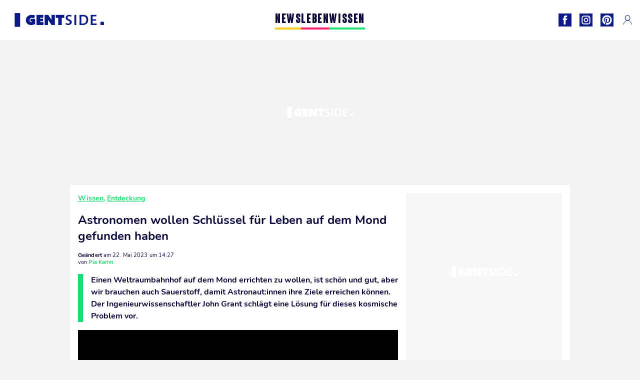

--- FILE ---
content_type: text/html; charset=UTF-8
request_url: https://www.gentside.de/wissen/entdeckung/astronomen-sollen-schluessel-fuer-leben-auf-dem-mond-gefunden-haben_art26367.html
body_size: 70745
content:
 <!DOCTYPE html><html lang="de"><head prefix="og: http://ogp.me/ns# fb: http://ogp.me/ns/fb# article: http://ogp.me/ns/article#"><meta charset="UTF-8"/><meta name="viewport" content="width=device-width, initial-scale=1"><meta name="google-site-verification" content="PxvLnAkkb6Ai0oMA_e6kwk0bIbIoqABHkgTyonXlp6A" /><meta name="p:domain_verify" content="9874436fd7dac2676fc18dd9ffba4693"/><link rel="manifest" href="https://www.gentside.de/manifest.json"><meta name="theme-color" content="#0d1b89"><link rel="shortcut icon" href="https://www.gentside.de/assets/img/favicons/gs/favicon.ico"><link rel="icon" type="image/svg+xml" href="https://www.gentside.de/assets/img/favicons/gs/favicon-16x16.svg"><link href="https://cdn.privacy-mgmt.com/" rel="preconnect" crossorigin="anonymous"><link href="https://gentside-de-v3.gentside.de" rel="preconnect" crossorigin="anonymous"><link href="https://www.googletagmanager.com" rel="preconnect" crossorigin><link href="https://securepubads.g.doubleclick.net/" rel="preconnect" crossorigin><link href="https://mcdp-chidc2.outbrain.com" rel="preconnect" crossorigin><link href="https://log.outbrainimg.com" rel="preconnect" crossorigin><link href="http://tr.outbrain.com/" rel="preconnect" crossorigin><link href="https://cherry.img.pmdstatic.net/" rel="preconnect" crossorigin><link href="https://tv.gentside.de/" rel="preconnect" crossorigin><link href="https://cherry.img.pmdstatic.net/" rel="preconnect" crossorigin><link rel="preload" href="https://www.gentside.de/assets/fonts/Nunito-Regular.woff2?display=swap" as="font" type="font/woff2" crossorigin="anonymous" /><link rel="preload" href="https://www.gentside.de/assets/fonts/Nunito-Black.woff2?display=swap" as="font" type="font/woff2" crossorigin="anonymous" /><link rel="preload" href="https://www.gentside.de/assets/fonts/Nunito-Bold.woff2?display=swap" as="font" type="font/woff2" crossorigin="anonymous" /><link rel="preload" href="https://www.gentside.de/assets/fonts/Coluna-Bold.woff2?display=swap" as="font" type="font/woff2" crossorigin="anonymous" /><link rel="preload" href="https://cherry.img.pmdstatic.net/fit/https.3A.2F.2Fimg.2Egentside.2Ede.2Fs3.2Fdegts.2F1024.2Fweltall.2Fdefault_2023-05-22_c46568a0-ae2b-4352-ab65-bbb73331fe7e.2Ejpeg/640x360/quality/80/astronomen-sollen-schlussel-fur-leben-auf-dem-mond-gefunden-haben.jpg" media="(max-width: 820px)" as="image" fetchpriority="high"><link rel="preload" href="https://cherry.img.pmdstatic.net/fit/https.3A.2F.2Fimg.2Egentside.2Ede.2Fs3.2Fdegts.2F1280.2Fweltall.2Fdefault_2023-05-22_c46568a0-ae2b-4352-ab65-bbb73331fe7e.2Ejpeg/1280x720/quality/80/astronomen-sollen-schlussel-fur-leben-auf-dem-mond-gefunden-haben.jpg" media="(min-width: 821px)" as="image" fetchpriority="high"><link rel="preconnect" href="https://www.gentside.de/xhr/popup/category" as="fetch" crossorigin="anonymous" ><link rel="preconnect" href="https://www.gentside.de/xhr/popup/contact" as="fetch" crossorigin="anonymous" ><link rel="stylesheet" href="https://www.gentside.de/assets/two/gs/common.css?t=5dc61315629a" /><link rel="stylesheet" href="https://www.gentside.de/assets/two/gs/article.css?t=e704025d3cf3" /><style> :root { --theme-channel: #1BDC6F; } .news { --theme-channel: #FDC900; } .leben { --theme-channel: #FA1C6B; } .wissen { --theme-channel: #1BDC6F; } </style><meta property="fb:app_id" content="185542931481757"><meta property="fb:admins" content="654691368"><meta property="fb:pages" content="1583829995168393"><meta property="og:title" content="Astronomen wollen Schlüssel für Leben auf dem Mond gefunden haben"><meta property="og:type" content="article"><meta property="og:image" content="https://cherry.img.pmdstatic.net/fit/https.3A.2F.2Fimg.2Egentside.2Ede.2Fs3.2Fdegts.2F1280.2Fweltall.2Fdefault_2023-05-22_c46568a0-ae2b-4352-ab65-bbb73331fe7e.2Ejpeg/1200x675/quality/80/astronomen-sollen-schlussel-fur-leben-auf-dem-mond-gefunden-haben.jpg"><meta property="og:image:width" content="1200"><meta property="og:image:height" content="675"><meta property="og:url" content="https://www.gentside.de/wissen/entdeckung/astronomen-sollen-schluessel-fuer-leben-auf-dem-mond-gefunden-haben_art26367.html"><meta property="og:description" content="Einen Weltraumbahnhof auf dem Mond errichten zu wollen, ist schön und gut, aber wir brauchen auch Sauerstoff, damit Astronaut:innen ihre Ziele erreichen können. Der Ingenieurwissen…"><meta property="og:locale" content="de_DE"><meta property="og:site_name" content="Gentside Deutschland"><meta property="article:published_time" content="2023-05-22T14:24:59+02:00"><meta property="article:modified_time" content="2023-05-22T14:27:42+02:00"><meta property="article:section" content="Wissen"><meta property="article:tag" content="weltall"><meta property="article:tag" content="mond"><meta name="twitter:card" content="summary_large_image"><meta name="twitter:title" content="Astronomen wollen Schlüssel für Leben auf dem Mond gefunden haben…"><meta name="twitter:description" content="Einen Weltraumbahnhof auf dem Mond errichten zu wollen, ist schön und gut, aber wir brauchen auch Sauerstoff, damit Astronaut:innen ihre Ziele erreichen können. Der Ingenieurwissen…"><meta name="twitter:image" content="https://cherry.img.pmdstatic.net/fit/https.3A.2F.2Fimg.2Egentside.2Ede.2Fs3.2Fdegts.2F1280.2Fweltall.2Fdefault_2023-05-22_c46568a0-ae2b-4352-ab65-bbb73331fe7e.2Ejpeg/1200x675/quality/80/astronomen-sollen-schlussel-fur-leben-auf-dem-mond-gefunden-haben.jpg"><meta name="description" content="Einen Weltraumbahnhof auf dem Mond errichten zu wollen, ist schön und gut, aber wir brauchen auch Sauerstoff, damit Astronaut:innen ihre Ziele erreichen können. Der Ingenieurwissen…"><meta name="robots" content="index,follow,max-snippet:-1,max-image-preview:large,max-video-preview:-1"><meta name="news_keywords" content="weltall,mond"><title>Astronomen wollen Schlüssel für Leben auf dem Mond gefunden haben</title><link href="https://www.gentside.de/wissen/entdeckung/astronomen-sollen-schluessel-fuer-leben-auf-dem-mond-gefunden-haben_art26367.html" rel="canonical"><script type="application/ld+json">{"@context":"https:\/\/schema.org","@type":"NewsArticle","headline":"Astronomen wollen Schlüssel für Leben auf dem Mond gefunden haben","articleBody":"Eine Kolonie auf dem Mond zu errichten ist ein immer wiederkehrendes Thema in Science-Fiction-Werken. Doch im Jahr 2023 scheint die Möglichkeit, eines Tages eine wissenschaftliche Basis auf unserem natürlichen Trabanten errichten zu können, nicht mehr so weit von unserer Realität entfernt zu sein. Eine aktuelle Entdeckung bringt uns diesem Traum von der Eroberung des Weltraums noch näher.Träume von der Eroberung des MondesSeit 1958 träumt die Menschheit davon, eines Tages eine mehr oder weniger dauerhafte Basis auf dem Mond errichten zu können. Im Zuge der Eroberung des Weltraums vor dem Hintergrund des Kalten Krieges wurden sowohl von den USA als auch von der Sowjetunion mehrere Projekte ins Leben gerufen.Aktuell ist es das Programm \"Explore Moon to Mars\", das diese Bestrebungen zur Eroberung des Mondes zusammenfasst. Ziel des Programms ist es, eine Raumstation zu bauen, die den Mond umkreist, um Astronauten für mehrtägige Missionen auf den Mond zurückzuholen.Sauerstoff auf dem weißen Stern findenAber wie soll man das tun, wenn man weiß, dass es auf dem Satelliten keinen Sauerstoff gibt? Eine neue Studie zeigt, dass sich im Gestein des Mondbodens, obwohl er keine Atmosphäre hat, eine enorme Menge an Sauerstoff versteckt. Die Menge an Sauerstoff würde ausreichen, um Milliarden von Menschen fast 100.000 Jahre lang mit Sauerstoff zu versorgen. Eine unglaubliche Ressource, die es ermöglichen würde, das größte Hindernis für den Bau eines Weltraumbahnhofs zu überwinden.In einem Artikel für The Conversation schreibt der Professor für Ingenieurwesen John Grant von der Southern Cross University: \"Mineralien wie Siliziumdioxid, Aluminium, Eisen- und Magnesiumoxide dominieren die Mondlandschaft. Alle diese Mineralien enthalten Sauerstoff, aber nicht in einer Form, die für unsere Lungen zugänglich ist.\"Regolith: Der Schlüssel zum Sauerstoff auf dem MondAll diese Mineralien stammen von den Meteoriten, die auf den Mondboden einschlagen. Der wichtigste Schlüssel liegt jedoch im Regolith, bezeugt der Forscher. \"Der Regolith des Mondes besteht zu etwa 45 % aus Sauerstoff\", erklärt er.Um dieses Rohmaterial jedoch in saugfähigen Sauerstoff für unsere Lungen umzuwandeln, müsste dieser Sauerstoff zunächst aus dem Mondgestein extrahiert werden. Ein Prozess, der ziemlich energieintensiv ist.Man müsste zunächst das Metalloxid durch Erhitzen der Materialien in eine Flüssigkeit umwandeln und dann durch dieses erste verarbeitete Produkt einen elektrischen Strom leiten, der die Metalle vom Sauerstoff trennt. Dieser Prozess ist in der Produktion sehr üblich, würde aber auch erfordern, dass die Technologie auf den Mond transportiert wird und dass genügend Energie vorhanden ist, um sie zu betreiben.Verwendete Quelle:The Conversation: The Moon’s top layer alone has enough oxygen to sustain 8 billion people for 100,000 years Aus dem Französischen übersetzt von Gentside Frankreich","author":{"@type":"Person","name":"Pia Karim","url":"https:\/\/www.gentside.de\/author\/pia-karim"},"publisher":{"@type":"Organization","name":"Gentside Deutschland","url":"https:\/\/www.gentside.de\/","logo":{"@type":"ImageObject","url":"https:\/\/www.gentside.de\/assets\/img\/gs.png"},"sameAs":["https:\/\/www.facebook.com\/GentsideDE\/","https:\/\/www.instagram.com\/gentside.de\/","https:\/\/www.pinterest.com\/gentside_de\/"]},"image":{"@type":"ImageObject","url":"https:\/\/cherry.img.pmdstatic.net\/fit\/https.3A.2F.2Fimg.2Egentside.2Ede.2Fs3.2Fdegts.2F1280.2Fweltall.2Fdefault_2023-05-22_c46568a0-ae2b-4352-ab65-bbb73331fe7e.2Ejpeg\/1200x675\/quality\/80\/astronomen-sollen-schlussel-fur-leben-auf-dem-mond-gefunden-haben.jpg","width":1200,"height":675},"mainEntityOfPage":{"@type":"WebPage","@id":"https:\/\/www.gentside.de\/wissen\/entdeckung\/astronomen-sollen-schluessel-fuer-leben-auf-dem-mond-gefunden-haben_art26367.html","breadcrumb":{"@type":"BreadcrumbList","itemListElement":[{"@type":"ListItem","position":1,"name":"Wissen","item":"https:\/\/www.gentside.de\/wissen"},{"@type":"ListItem","position":2,"name":"Entdeckung","item":"https:\/\/www.gentside.de\/wissen\/entdeckung"},{"@type":"ListItem","position":3,"name":"weltall","item":"https:\/\/www.gentside.de\/tag\/weltall"}]}},"datePublished":"2023-05-22T14:24:59+02:00","url":"https:\/\/www.gentside.de\/wissen\/entdeckung\/astronomen-sollen-schluessel-fuer-leben-auf-dem-mond-gefunden-haben_art26367.html","thumbnailUrl":"https:\/\/cherry.img.pmdstatic.net\/fit\/https.3A.2F.2Fimg.2Egentside.2Ede.2Fs3.2Fdegts.2F480.2Fweltall.2Fdefault_2023-05-22_c46568a0-ae2b-4352-ab65-bbb73331fe7e.2Ejpeg\/480x270\/quality\/80\/astronomen-sollen-schlussel-fur-leben-auf-dem-mond-gefunden-haben.jpg","articleSection":"Wissen","creator":{"@type":"Person","name":"Pia Karim","url":"https:\/\/www.gentside.de\/author\/pia-karim"},"keywords":["weltall","mond"],"description":"Einen Weltraumbahnhof auf dem Mond errichten zu wollen, ist schön und gut, aber wir brauchen auch Sauerstoff, damit Astronaut:innen ihre Ziele erreichen können. Der Ingenieurwissenschaftler John Grant schlägt eine Lösung für dieses kosmische Problem vor.","dateModified":"2023-05-22T14:27:42+02:00","video":{"@type":"VideoObject","image":{"@type":"ImageObject","url":"https:\/\/cherry.img.pmdstatic.net\/fit\/https.3A.2F.2Fimg.2Egentside.2Ede.2Fs3.2Fdegts.2F1280.2Fweltall.2Fdefault_2023-05-22_c46568a0-ae2b-4352-ab65-bbb73331fe7e.2Ejpeg\/1200x675\/quality\/80\/astronomen-sollen-schlussel-fur-leben-auf-dem-mond-gefunden-haben.jpg","width":1200,"height":675},"description":"Einen Weltraumbahnhof auf dem Mond errichten zu wollen, ist schön und gut, aber wir brauchen auch Sauerstoff, damit Astronaut:innen ihre Ziele erreichen können. Der Ingenieurwissenschaftler John Grant schlägt eine Lösung für dieses kosmische Problem vor.","thumbnailUrl":"https:\/\/cherry.img.pmdstatic.net\/fit\/https.3A.2F.2Fimg.2Egentside.2Ede.2Fs3.2Fdegts.2F480.2Fweltall.2Fdefault_2023-05-22_c46568a0-ae2b-4352-ab65-bbb73331fe7e.2Ejpeg\/480x270\/quality\/80\/astronomen-sollen-schlussel-fur-leben-auf-dem-mond-gefunden-haben.jpg","uploadDate":"2023-05-22T14:24:59+02:00","publisher":{"@type":"Organization","name":"Gentside Deutschland","logo":{"@type":"ImageObject","url":"https:\/\/www.gentside.de\/assets\/img\/gs.png"}},"playerType":"HTML5","embedUrl":"https:\/\/www.dailymotion.com\/embed\/video\/kVcd0m8JzNIG3xyNUiy","name":"Erderwärmung Mondstaub","duration":"PT00H01M04S"}}</script><link rel="preload" href="https://affiliation-v2.services.cerise.media/css/stylePlaceholder.affiliation.min.css" as="style" onload="this.onload=null;this.rel='stylesheet'"><link rel="preload" href="https://affiliation-v2.services.cerise.media/css/affiliation.min.css" as="style" onload="this.onload=null;this.rel='stylesheet'"><noscript><link id="placeholder_affiliation" rel="stylesheet" href="https://affiliation-v2.services.cerise.media/css/stylePlaceholder.affiliation.min.css"><link id="css_affiliation" rel="stylesheet" href="https://affiliation-v2.services.cerise.media/css/affiliation.min.css"></noscript><script> window.cherryStore = { assetsPath: "https://www.gentside.de/assets/", imgPath: "https://www.gentside.de/assets/img/", environments: { pageName: "page-article", pageType: "type-video", ajax: !!"", device: "desktop", mobile: !!"", tablet: !!"", desktop: !!"1", bot: !!"", env: "prod", }, website: { abbr: "GENDE", theme: "two", code_lang: "de_DE", country: "DE", lang: "de", host: "www.gentside.de", prefix: "gs", group: "Gentside", group_prefix: "gs", }, analytics: { dimensions: {"dimension2":"video","dimension3":"www","dimension5":26367,"dimension6":"Wissen","dimension9":"web","dimension10":"Other","dimension16":"XL","dimension17":8,"dimension24":"video","dimension26":"b3518ad8-96e4-4173-97bd-a5838e84fce9","dimension27":"Entdeckung"}, metrics: "", }, urls: { contact: "https://www.gentside.de/xhr/contact/", popup: "https://www.gentside.de/xhr/popup/", podcasts: "", }, trackings: {"ividence":false,"firefly":"\/\/fly.gentside.de\/","mediego":false,"mediarithmics":"pm-gentside-de","facebook":"1016216741814975","facebook_pages":"1583829995168393","facebook_app_id":"185542931481757","facebook_admin_id":"654691368","twitter":"o4phj","analytics":"UA-70272366-1","sticky":true,"ias":"10763","snapchat":"8c9e6c94-a168-47f9-930b-d1e003076be8","taboola":"1160476","tradedoubler":false,"adways":"vfztBtd","mediametrie":false,"estatNetMeasur":false,"adrock":"fd0fb87f-93ff-4994-b0b0-ec3bd6cb1cc4","squadata":false,"comscore":"19763370","skimlinks":false,"ab_tasty":false,"id5":"169","confiant":"NJJp-JaWVAuzzBULb9NCdlIRzgg","pandg":false,"searchconsole":"PxvLnAkkb6Ai0oMA_e6kwk0bIbIoqABHkgTyonXlp6A","outbrain":"006add8f2d8cc8a60e8f3b71463b028003,005cec9f7f96bae12feb6a8aa75c823f61,004c4e978a282f3d18936c48a35c31f2ce,00776e66133c6b9388e60c90fe660fd53d,00531bd4df222ae4c54cdf3d0fa682e916,004ff6c6be1239b288562e36a466c959bb,003891eec21b7ba5ff7a898aba53a6fe89,00c857bd48ada55aad1aea18c3281e585c,0066b802ec8bbf3c015dddbf270ba3c222,00677a82d708370adfed1ef0125c9a317b","criteo":false,"nonliCode":"1433","nonliUrl":"https:\/\/l.gentside.de\/sdk.js"}, pwa: {"enabled":"1"}, batch: {"vapidPublicKey":"BBsb1CGQRPeVriL0ToTDHfdHvgqJO2TWu0dfKixENuN+7\/dmf85gF4rpsmKoHH\/MhT\/ReRqhZvBLxcQV8wGX1nk=","newsVapidPublicKey":"BEIH2SwiWKYf128QNe2+C6mot1LnJBZ83vBsYQLNPIpD\/pp7ASVd5ykyHiw3aXtA\/0Gkh8tJZ++RK9dzv83aj+0=","authKey":"2.bSBFdvx1KSnQRHzwXyaLVLvo6x8+qX1b1r63igMr2Zo=","newsAuthKey":"2.+M5pKn3Jt+bx6I7BzXkD6KvA3p5sxv5RcUhiYoHqjUU=","subdomain":"gentside.de","newsSubdomain":"news.gentside.de","apiKey":"D453BC1542A442A686DB687C27DAA078","newsApiKey":"33CF17679BB2444C84A018424F189893","text":"Verpassen Sie keine unserer Neuigkeiten!","positiveSubBtnLabel":"Abonnieren Sie","negativeBtnLabel":"Nein danke","backgroundColor":"#0d1b89","hoverBackgroundColor":"#0d1b89","textColor":"#FFFFFF"}, gdpr: {"cdn":"https:\/\/gentside-de-v3.gentside.de","privacy_manager":"371922","notice_url":false,"confirmation":false,"consent_scroll":false}, pmc: {"env":false,"starter":false,"bookmark":false,"coreads":"https:\/\/tra.scds.pmdstatic.net\/advertising-core\/5\/core-ads.js","newsletter":false,"notifications":false}, abtest: {"enable":false,"conditions":null,"apply":false,"status":0}, isNewsDomain: 0 }; </script><script> cherryStore['article'] = { id: "26367", name: "Astronomen\u0020wollen\u0020Schl\u00FCssel\u0020f\u00FCr\u0020Leben\u0020auf\u0020dem\u0020Mond\u0020gefunden\u0020haben", type: "video", url: "https://www.gentside.de/wissen/entdeckung/astronomen-sollen-schluessel-fuer-leben-auf-dem-mond-gefunden-haben_art26367.html", description: "Einen\u0020Weltraumbahnhof\u0020auf\u0020dem\u0020Mond\u0020errichten\u0020zu\u0020wollen,\u0020ist\u0020sch\u00F6n\u0020und\u0020gut,\u0020aber\u0020wir\u0020brauchen\u0020auch\u0020Sauerstoff,\u0020damit\u0020Astronaut\u003Ainnen\u0020ihre\u0020Ziele\u0020erreichen\u0020k\u00F6nnen.\u0020Der\u0020Ingenieurwissenschaftler\u0020John\u0020Grant\u0020schl\u00E4gt\u0020eine\u0020L\u00F6sung\u0020f\u00FCr\u0020dieses\u0020kosmische\u0020Problem\u0020vor.", publishDate: "2023-05-22T14:24:59+02:00", author: "Pia Karim", category: { label: "Wissen", slug: "wissen" }, subCategory: { label: "Entdeckung", slug: "entdeckung" }, firstTag: "weltall", urlSlug: "astronomen-sollen-schluessel-fuer-leben-auf-dem-mond-gefunden-haben_art26367.html", brandSafety: false, keywords: [ "weltall","mond" ], pictures: [ { url: 'https:https://img.gentside.de/s3/degts/weltall/default_2023-05-22_c46568a0-ae2b-4352-ab65-bbb73331fe7e.jpeg', height: 2734, width: 4100 }, ], tags: [ {url: 'https://www.gentside.de/tag/weltall', name: 'weltall', slug: 'weltall'}, {url: 'https://www.gentside.de/tag/mond', name: 'mond', slug: 'mond'}, ], scripts: {"urls":[],"inline":[]}, media: null, news: 0, player: false, canals: ["Bundle News","FlipBoard","Google Actualit\u00e9s","MSN","Opera News","Sony","Squid App","Upday","Verizon","Organique"], }; cherryStore['article']['player'] = {"channel":"news","owner":"x2958e9","owner.username":"Gentside-DE","owner.screenname":"Gentside DE","id":"kVcd0m8JzNIG3xyNUiy","private_id":"kVcd0m8JzNIG3xyNUiy","updated_time":1676110576,"title":"Erderw\u00e4rmung Mondstaub","width":1920,"height":1080,"thumbnail_url":"https:\/\/s1.dmcdn.net\/v\/Uft3s1ZvuPi_lHoqy","duration":64,"site":"Dailymotion","public_id":"x8i70mu","embed_url":"https:\/\/www.dailymotion.com\/embed\/video\/kVcd0m8JzNIG3xyNUiy","canonical":"https:\/\/www.dailymotion.com\/video\/kVcd0m8JzNIG3xyNUiy","medium":"video","player_id":"xu8fw","player_name":"Gentside DE - Player Leader Autoplay"}; </script></head><body class="desktop page-article type-video" data-pmc-starter-conf='{"ua":"UA-70272366-1"}'><header class="header"><nav class="navbar"><ul class="navigation"><li><div class="navbar__button navbar__button--menu btn-menu"></div></li><li class="navbar__logo"><a href="https://www.gentside.de/" class="navbar__button navbar__button--logo" title="Gentside Deutschland"></a></li><li class="topbar"><div class="topbar__socials"><ul><li><a class="topbar__socials--facebook" title="Gentside Deutschland" target="_blank" rel="noopener nofollow" href="https://www.facebook.com/GentsideDE/"></a></li><li><a class="topbar__socials--instagram" title="Gentside Deutschland" target="_blank" rel="noopener nofollow" href="https://www.instagram.com/gentside.de/"></a></li><li><a class="topbar__socials--pinterest" title="Gentside Deutschland" target="_blank" rel="noopener nofollow" href="https://www.pinterest.com/gentside_de/"></a></li></ul></div><div class="navbar__button navbar__button--pmc pmc-authentification" id="pmc-auth"><span>Connexion</span></div><div class="navbar__button navbar__button--pmc" id="pmc-account"><span>Mon compte</span><div class="navbar__button navbar__button--pmc__dropdown"><ul><li class="pmc-profile">Mon profil</li><li class="pmc-custom-link" data-path="bookmark">Mes favoris</li><li class="pmc-local-link" data-path="notifications">Notifications</li><li class="pmc-auth-logout">Déconnexion</li></ul></div></div></li></ul></nav><div class="popup popup-menu popup--close"><div class="popup__overlay"></div><nav class="menu-website"><ul class="menu-website__categories"><li class="menu-website__category menu-website__category--children news"><a href="https://www.gentside.de/news" class="menu-website__title" >NEWS</a><div class="menu-website__button"></div><ul class="menu-website__subcategories"><li><a href="https://www.gentside.de/news/deutschland" class="menu-website__subtitle" >DEUTSCHLAND</a></li><li><a href="https://www.gentside.de/news/welt" class="menu-website__subtitle" >WELT</a></li><li class="empty"></li><li class="empty"></li></ul></li><li class="menu-website__category menu-website__category--children leben"><a href="https://www.gentside.de/leben" class="menu-website__title" >LEBEN</a><div class="menu-website__button"></div><ul class="menu-website__subcategories"><li><a href="https://www.gentside.de/leben/stories" class="menu-website__subtitle" >STORIES</a></li><li><a href="https://www.gentside.de/leben/gesundheit" class="menu-website__subtitle" >GESUNDHEIT</a></li><li><a href="https://www.gentside.de/leben/liebe" class="menu-website__subtitle" >LIEBE</a></li><li><a href="https://www.gentside.de/leben/persoenlichkeit" class="menu-website__subtitle" >PERSÖNLICHKEIT</a></li><li><a href="https://www.gentside.de/leben/tipp" class="menu-website__subtitle" >TIPP</a></li></ul></li><li class="menu-website__category menu-website__category--children wissen"><a href="https://www.gentside.de/wissen" class="menu-website__title" >WISSEN</a><div class="menu-website__button"></div><ul class="menu-website__subcategories"><li><a href="https://www.gentside.de/wissen/entdeckung" class="menu-website__subtitle" >ENTDECKUNG</a></li><li><a href="https://www.gentside.de/wissen/technik" class="menu-website__subtitle" >TECHNIK</a></li><li class="empty"></li><li class="empty"></li></ul></li></ul><ul class="menu-website__links"><li class="menu-website--newsletter"><div class="menu-website__link newsletter-open" data-origin="menu">Newsletter</div></li><li><a class="menu-website__link" href="https://www.gentside.de/about-us.html">Über uns</a></li><li><a class="menu-website__link" href="https://www.prismamedia.com/terms-de/" target="_blank">Impressum</a></li><li><div class="menu-website__link popup-contact--trigger">Kontakt</div></li></ul></nav></div></header><div class="special" id="special-container"><div class="ads-core-placer" id="special" data-ads-core='{"device": "desktop,tablet,mobile", "type": "Out-Of-Banner"}'></div></div><div class="data_tester" id="data_tester-container"><div class="ads-core-placer" id="data_tester" data-ads-core='{"device": "desktop,tablet,mobile", "type": "Out-Of-Banner2"}'></div></div><div class="interstitial" id="interstitial-container"><div class="ads-core-placer" id="interstitial" data-ads-core='{"device": "desktop,tablet,mobile", "type": "Postitiel"}'></div></div><div class="postitiel_v2" id="postitiel_v2-container"><div class="ads-core-placer" id="postitiel_v2" data-ads-core='{"device": "desktop,tablet,mobile", "type": "Postitiel_V2"}'></div></div><div class="footer-web" id="footer_web-container"><div class="ads-core-placer" id="footer_web" data-ads-core='{"device": "desktop,tablet,mobile", "type": "footer-web"}'></div></div><section id="corps" class="article-container navbar--fix"><div class="coreads-skin-wrapper"><div class="placeholder-ad placeholder-ad--banner desktop-ad tablet-ad" id="banner-container"><div class="ads-core-placer" id="banner" data-ads-core='{"device": "desktop,tablet", "type": "Banniere-Haute"}'></div></div></div><article class="site_content post article layout-grid " data-id="26367" data-bone-id="b3518ad8-96e4-4173-97bd-a5838e84fce9" ><div class="layout-grid__inner post-grid-order"><div data-grid-order="content" class="layout-grid__cell layout-grid__cell--span-8-desktop"><div class="post-breadcrumb"><nav class="breadcrumb"><a href="https://www.gentside.de/wissen">Wissen</a><a href="https://www.gentside.de/wissen/entdeckung">Entdeckung</a></nav></div><h1 class="post-title">Astronomen wollen Schlüssel für Leben auf dem Mond gefunden haben</h1><div class="post-author"><div><div><span class="post-author--bold">Geändert </span><span><time datetime="2023-05-22T14:27:42+02:00">am 22. Mai 2023 um 14:27</time></span></div><span class="post-author"> von </span><a class="post-author--nickname" href="https://www.gentside.de/author/pia-karim" title="Pia Karim">Pia Karim </a></div></div><div class="post-summary"><p>Einen Weltraumbahnhof auf dem Mond errichten zu wollen, ist schön und gut, aber wir brauchen auch Sauerstoff, damit Astronaut:innen ihre Ziele erreichen können. Der Ingenieurwissenschaftler John Grant schlägt eine Lösung für dieses kosmische Problem vor.</p></div><div id="player" class="prisma-player post-player" data-ads-core='{"playerId": "xu8fw", "playerName": "Gentside DE - Player Leader Autoplay", "playerProvider": "Dailymotion", "playerVideoId": "kVcd0m8JzNIG3xyNUiy", "playerPosition": "Leader", "playerPartner": "" }' data-embed="default"></div><div class="post-social"><div class="button-share"><div class="button-share__bar"><a href="https://www.facebook.com/sharer/sharer.php?u=https%3A%2F%2Fwww.gentside.de%2Fwissen%2Fentdeckung%2Fastronomen-sollen-schluessel-fuer-leben-auf-dem-mond-gefunden-haben_art26367.html" rel="nofollow noopener" target="_blank" class="button-share__media button-share__media--facebook" data-share="facebook" title="Auf Facebook teilen"></a><a href="mailto:?subject=Astronomen wollen Schlüssel für Leben auf dem Mond gefunden haben&amp;body=https%3A%2F%2Fwww.gentside.de%2Fwissen%2Fentdeckung%2Fastronomen-sollen-schluessel-fuer-leben-auf-dem-mond-gefunden-haben_art26367.html" rel="nofollow noopener" class="button-share__media button-share__media--mail" data-share="mail" title="Als Mail versenden"></a><a href="https://www.beloud.com/share?url=https%3A%2F%2Fwww.gentside.de%2Fwissen%2Fentdeckung%2Fastronomen-sollen-schluessel-fuer-leben-auf-dem-mond-gefunden-haben_art26367.html" rel="nofollow noopener" target="_blank" class="button-share__media button-share__media--beloud" data-share="beloud" title="Auf Flipboard teilen"></a><a href="https://twitter.com/share?text=Astronomen+wollen+Schl%C3%BCssel+f%C3%BCr+Leben+auf+dem+Mond+gefunden+haben&amp;url=https%3A%2F%2Fwww.gentside.de%2Fwissen%2Fentdeckung%2Fastronomen-sollen-schluessel-fuer-leben-auf-dem-mond-gefunden-haben_art26367.html&amp;via=Gentside+Deutschland" rel="nofollow noopener" target="_blank" class="button-share__media button-share__media--twitter" data-share="twitter" title="Tweeter"></a><a href="https://pinterest.com/pin/create/button/?url=https%3A%2F%2Fwww.gentside.de%2Fwissen%2Fentdeckung%2Fastronomen-sollen-schluessel-fuer-leben-auf-dem-mond-gefunden-haben_art26367.html&amp;media=https%3A%2F%2Fimg.gentside.de%2Fs3%2Fdegts%2F1024%2Fweltall%2Fdefault_2023-05-22_c46568a0-ae2b-4352-ab65-bbb73331fe7e.jpeg&amp;description=Astronomen+wollen+Schl%C3%BCssel+f%C3%BCr+Leben+auf+dem+Mond+gefunden+haben" rel="nofollow noopener" data-pin-custom="true" target="_blank" class="button-share__media button-share__media--pinterest" data-share="pinterest" title="Pin it"></a></div></div></div><div class="placeholder-ad placeholder-ad--pave mobile-ad" id="pave_haut_mobile-container"><div class="ads-core-placer" id="pave_haut_mobile" data-ads-core='{"device": "mobile", "type": "Pave-Haut"}'></div></div><div class="post-body post-body__content"><p class="first-paragraph">Eine Kolonie<a href="https://www.gentside.de/wissen/entdeckung/forschende-behaupten-glasperlen-auf-dem-mond-enthalten-milliarden-tonnen-wasser_art26101.html" > auf dem Mond</a> zu errichten ist ein immer wiederkehrendes Thema in Science-Fiction-Werken. Doch im Jahr 2023 scheint die Möglichkeit, <a href="https://www.gentside.de/wissen/entdeckung/astronautinnen-werden-laut-der-nasa-bis-2030-auf-dem-mond-leben-und-arbeiten-koennen_art25012.html" >eines Tages eine wissenschaftliche Basis auf unserem natürlichen Trabanten errichten zu können</a>, nicht mehr so weit von unserer Realität entfernt zu sein. Eine <a href="https://www.gentside.de/wissen/entdeckung/erderwaermung-bekaempfen-durch-mondstaub_art25847.html" >aktuelle Entdeckung</a> bringt uns diesem Traum von der Eroberung des Weltraums noch näher.</p><h2 id="38l47">Träume von der Eroberung des Mondes</h2><p>Seit 1958 träumt die Menschheit davon, eines Tages eine mehr oder weniger dauerhafte Basis auf dem Mond errichten zu können. Im Zuge der Eroberung des Weltraums vor dem Hintergrund des Kalten Krieges wurden sowohl von den USA als auch von der Sowjetunion mehrere Projekte ins Leben gerufen.</p><div class="placeholder-ad placeholder-ad--intext mobile-ad" id="pave_content_mobile-container"><div class="ads-core-placer" id="pave_content_mobile" data-ads-core='{"device": "mobile", "type": "Pave-Haut2"}'></div></div><p>Aktuell ist es das Programm "Explore Moon to Mars", das diese Bestrebungen zur Eroberung des Mondes zusammenfasst. Ziel des Programms ist es, eine Raumstation zu bauen, die den Mond umkreist, um Astronauten für mehrtägige Missionen auf den Mond zurückzuholen.</p><h2 id="9rdeh">Sauerstoff auf dem weißen Stern finden</h2><div class="placeholder-ad placeholder-ad--intext desktop-ad tablet-ad" id="pave_content_desktop-container"><div class="ads-core-placer" id="pave_content_desktop" data-ads-core='{"device": "desktop,tablet", "type": "Pave-Haut2-Desktop"}'></div></div><p>Aber wie soll man das tun, wenn man weiß, dass es auf dem Satelliten keinen Sauerstoff gibt? Eine neue Studie zeigt, dass sich im Gestein des Mondbodens, obwohl er keine Atmosphäre hat, eine enorme Menge an Sauerstoff versteckt. Die Menge an Sauerstoff würde ausreichen, um Milliarden von Menschen fast 100.000 Jahre lang mit Sauerstoff zu versorgen. Eine unglaubliche Ressource, die es ermöglichen würde, das größte Hindernis für den Bau eines Weltraumbahnhofs zu überwinden.</p><div class="placeholder-ad placeholder-ad--intext mobile-ad" id="pave_content_mobile1-container"><div class="ads-core-placer" id="pave_content_mobile1" data-ads-core='{"device": "mobile", "type": "Pave-Haut2"}'></div></div><p>In einem Artikel für <em>The Conversation</em> schreibt der Professor für Ingenieurwesen John Grant von der<em> Southern Cross University</em>: "Mineralien wie Siliziumdioxid, Aluminium, Eisen- und Magnesiumoxide dominieren die Mondlandschaft. Alle diese Mineralien enthalten Sauerstoff, aber nicht in einer Form, die für unsere Lungen zugänglich ist."</p><h2 id="bpqk1">Regolith: Der Schlüssel zum Sauerstoff auf dem Mond</h2><p>All diese Mineralien stammen von den Meteoriten, die auf den Mondboden einschlagen. Der wichtigste Schlüssel liegt jedoch im Regolith, bezeugt der Forscher. "Der Regolith des Mondes besteht zu etwa 45 % aus Sauerstoff", erklärt er.</p><div class="placeholder-ad placeholder-ad--intext mobile-ad" id="pave_content_mobile2-container"><div class="ads-core-placer" id="pave_content_mobile2" data-ads-core='{"device": "mobile", "type": "Pave-Haut2"}'></div></div><p>Um dieses Rohmaterial jedoch in saugfähigen Sauerstoff für unsere Lungen umzuwandeln, müsste dieser Sauerstoff zunächst aus dem Mondgestein extrahiert werden. Ein Prozess, der ziemlich energieintensiv ist.</p><div class="placeholder-ad placeholder-ad--intext desktop-ad tablet-ad" id="pave_content_desktop1-container"><div class="ads-core-placer" id="pave_content_desktop1" data-ads-core='{"device": "desktop,tablet", "type": "Pave-Haut2-Desktop"}'></div></div><p>Man müsste zunächst das Metalloxid durch Erhitzen der Materialien in eine Flüssigkeit umwandeln und dann durch dieses erste verarbeitete Produkt einen elektrischen Strom leiten, der die Metalle vom Sauerstoff trennt. Dieser Prozess ist in der Produktion sehr üblich, würde aber auch erfordern, dass die Technologie auf den Mond transportiert wird und dass genügend Energie vorhanden ist, um sie zu betreiben.</p><div class="placeholder-ad placeholder-ad--intext mobile-ad" id="pave_content_mobile3-container"><div class="ads-core-placer" id="pave_content_mobile3" data-ads-core='{"device": "mobile", "type": "Pave-Haut2"}'></div></div><p>Verwendete Quelle:</p><p><a href="https://theconversation.com/the-moons-top-layer-alone-has-enough-oxygen-to-sustain-8-billion-people-for-100-000-years-170013" target="_blank">The Conversation</a>: The Moon’s top layer alone has enough oxygen to sustain 8 billion people for 100,000 years </p><p><em>Aus dem Französischen übersetzt von</em><a href="https://www.maxisciences.com/sciences/espace/des-astronomes-auraient-trouve-la-cle-pour-pouvoir-vivre-sur-la-lune_art48544.html" target="_blank"><em> Gentside Frankreich</em></a></p></div><div class="tags"><div class="tags-container"><a href="https://www.gentside.de/tag/weltall" class="tags-button">weltall</a><a href="https://www.gentside.de/tag/mond" class="tags-button">mond</a></div></div><div class="post-figure post-figure--next"><picture><source srcset="https://cherry.img.pmdstatic.net/fit/https.3A.2F.2Fimg.2Egentside.2Ede.2Farticle.2Fentdeckung.2Fmond_bbf879e14e57b1a9196aee2fae54bcde918ec828.2Ejpg/480x270/quality/80/thumbnail.jpg 1x, https://cherry.img.pmdstatic.net/fit/https.3A.2F.2Fimg.2Egentside.2Ede.2Farticle.2Fentdeckung.2Fmond_bbf879e14e57b1a9196aee2fae54bcde918ec828.2Ejpg/960x540/quality/80/thumbnail.jpg 2x" media="(max-width: 480px)"><source srcset="https://cherry.img.pmdstatic.net/fit/https.3A.2F.2Fimg.2Egentside.2Ede.2Farticle.2Fentdeckung.2Fmond_bbf879e14e57b1a9196aee2fae54bcde918ec828.2Ejpg/800x450/quality/80/thumbnail.jpg 1x, https://cherry.img.pmdstatic.net/fit/https.3A.2F.2Fimg.2Egentside.2Ede.2Farticle.2Fentdeckung.2Fmond_bbf879e14e57b1a9196aee2fae54bcde918ec828.2Ejpg/1600x900/quality/80/thumbnail.jpg 2x" media="(max-width: 839px)"><source srcset="https://cherry.img.pmdstatic.net/fit/https.3A.2F.2Fimg.2Egentside.2Ede.2Farticle.2Fentdeckung.2Fmond_bbf879e14e57b1a9196aee2fae54bcde918ec828.2Ejpg/640x360/quality/80/thumbnail.jpg 1x, https://cherry.img.pmdstatic.net/fit/https.3A.2F.2Fimg.2Egentside.2Ede.2Farticle.2Fentdeckung.2Fmond_bbf879e14e57b1a9196aee2fae54bcde918ec828.2Ejpg/1280x720/quality/80/thumbnail.jpg 2x" media="(min-width: 840px)"><img srcset="https://cherry.img.pmdstatic.net/fit/https.3A.2F.2Fimg.2Egentside.2Ede.2Farticle.2Fentdeckung.2Fmond_bbf879e14e57b1a9196aee2fae54bcde918ec828.2Ejpg/480x270/quality/80/thumbnail.jpg" alt="Seltenes Mond-Phänomen am 31. Januar" class="post-figure__img" loading="lazy" src="[data-uri]"></picture><a class="post-figure__text" data-title="Nächster Artikel" href="https://www.gentside.de/wissen/entdeckung/seltenes-mond-phanomen-am-31-januar_art15357.html"> Seltenes Mond-Phänomen am 31. Januar </a></div><div id="outbrain" class="placeholder-ad--outbrain"><div class="OUTBRAIN" data-src="https://www.gentside.de/wissen/entdeckung/astronomen-sollen-schluessel-fuer-leben-auf-dem-mond-gefunden-haben_art26367.html" data-widget-id="AR_2"></div></div><div class="placeholder-ad placeholder-ad--pave mobile-ad" id="pave_bas_mobile-container"><div class="ads-core-placer" id="pave_bas_mobile" data-ads-core='{"device": "mobile", "type": "Pave-Bas"}'></div></div><div class="related"><div class="related__title">Auch interessant</div><div class="card-related--scroll"><article><div class="card-two card-two--top wissen card__seo"><div class="card-two--thumbnail"><img class="card-two--thumbnail--img" src="[data-uri]" srcset="https://cherry.img.pmdstatic.net/fit/https.3A.2F.2Fimg.2Egentside.2Ede.2Fs3.2Fdegts.2F250.2Fweltall.2Fdefault_2023-01-11_4f3d8420-5375-4f32-aebd-3b20994d28c2.2Ejpeg/148x90/quality/80/milchstrasse-astronom-innen-enthullen-wahre-form-des-halos.jpg 1x, https://cherry.img.pmdstatic.net/fit/https.3A.2F.2Fimg.2Egentside.2Ede.2Fs3.2Fdegts.2F300.2Fweltall.2Fdefault_2023-01-11_4f3d8420-5375-4f32-aebd-3b20994d28c2.2Ejpeg/296x180/quality/80/milchstrasse-astronom-innen-enthullen-wahre-form-des-halos.jpg 2x" loading="lazy" width="148" height="90" alt="Milchstraße: Astronom:innen enthüllen wahre Form des Halos"></div><div class="card-two__content"><div class="card-two__content--tags article-type-icon article-type-icon--video"><span> Entdeckung, Wissen </span></div><div class="card-two__content--title"><a class="card-two--article-url" href="https://www.gentside.de/wissen/entdeckung/milchstrasse-astronominnen-enthuellen-wahre-form-des-halos_art25548.html">Milchstraße: Astronom:innen enthüllen wahre Form des Halos</a></div></div></div></article><article><div class="card-two card-two--top wissen card__seo"><div class="card-two--thumbnail"><img class="card-two--thumbnail--img" src="[data-uri]" srcset="https://cherry.img.pmdstatic.net/fit/https.3A.2F.2Fimg.2Egentside.2Ede.2Fs3.2Ffrgsd.2F250.2Fentdeckung.2Fdefault_2021-11-17_fe7af7ba-cc15-4f92-9bec-215229d13e50.2Epng/148x90/quality/80/warum-fliegt-snoopy-mit-der-nasa-zum-mond.jpg 1x, https://cherry.img.pmdstatic.net/fit/https.3A.2F.2Fimg.2Egentside.2Ede.2Fs3.2Ffrgsd.2F300.2Fentdeckung.2Fdefault_2021-11-17_fe7af7ba-cc15-4f92-9bec-215229d13e50.2Epng/296x180/quality/80/warum-fliegt-snoopy-mit-der-nasa-zum-mond.jpg 2x" loading="lazy" width="148" height="90" alt="Warum fliegt Snoopy mit der NASA zum Mond?"></div><div class="card-two__content"><div class="card-two__content--tags article-type-icon article-type-icon--video"><span> Entdeckung, Wissen </span></div><div class="card-two__content--title"><a class="card-two--article-url" href="https://www.gentside.de/wissen/entdeckung/warum-fliegt-snoopy-mit-der-nasa-zum-mond_art22793.html">Warum fliegt Snoopy mit der NASA zum Mond?</a></div></div></div></article><article><div class="card-two card-two--top news card__seo"><div class="card-two--thumbnail"><img class="card-two--thumbnail--img" src="[data-uri]" srcset="https://cherry.img.pmdstatic.net/fit/https.3A.2F.2Fimg.2Egentside.2Ede.2Fs3.2Fdegts.2F250.2Fentdeckung.2Fdefault_2022-10-12_a2c632a9-6a74-4897-b33c-0da86700e9b6.2Ejpeg/148x90/quality/80/ufos-uber-kiew-gesichtet-harvard-astronom-bietet-erklarung-an.jpg 1x, https://cherry.img.pmdstatic.net/fit/https.3A.2F.2Fimg.2Egentside.2Ede.2Fs3.2Fdegts.2F300.2Fentdeckung.2Fdefault_2022-10-12_a2c632a9-6a74-4897-b33c-0da86700e9b6.2Ejpeg/296x180/quality/80/ufos-uber-kiew-gesichtet-harvard-astronom-bietet-erklarung-an.jpg 2x" loading="lazy" width="148" height="90" alt="UFOs über Kiew gesichtet: Harvard-Astronom bietet Erklärung an"></div><div class="card-two__content"><div class="card-two__content--tags article-type-icon article-type-icon--video"><span> Welt, News </span></div><div class="card-two__content--title"><a class="card-two--article-url" href="https://www.gentside.de/news/welt/ufos-ueber-kiew-gesichtet-harvard-astronom-bietet-erklaerung-an_art24750.html">UFOs über Kiew gesichtet: Harvard-Astronom bietet Erklärung an</a></div></div></div></article><article><div class="card-two card-two--top news card__seo"><div class="card-two--thumbnail"><img class="card-two--thumbnail--img" src="[data-uri]" srcset="https://cherry.img.pmdstatic.net/fit/https.3A.2F.2Fimg.2Egentside.2Ede.2Fs3.2Fdegts.2F250.2Fvulkan.2Fdefault_2023-01-11_a711d376-eec0-4a29-a840-e148afcd8ef5.2Ejpeg/148x90/quality/80/das-ist-loki-der-starkste-vulkan-auf-jupiters-vulkanmond.jpg 1x, https://cherry.img.pmdstatic.net/fit/https.3A.2F.2Fimg.2Egentside.2Ede.2Fs3.2Fdegts.2F300.2Fvulkan.2Fdefault_2023-01-11_a711d376-eec0-4a29-a840-e148afcd8ef5.2Ejpeg/296x180/quality/80/das-ist-loki-der-starkste-vulkan-auf-jupiters-vulkanmond.jpg 2x" loading="lazy" width="148" height="90" alt="Das ist &quot;Loki&quot;: Der stärkste Vulkan auf Jupiters Mond"></div><div class="card-two__content"><div class="card-two__content--tags article-type-icon article-type-icon--video"><span> Welt, News </span></div><div class="card-two__content--title"><a class="card-two--article-url" href="https://www.gentside.de/news/welt/das-ist-loki-der-staerkste-vulkan-auf-jupiters-mond_art25553.html">Das ist &quot;Loki&quot;: Der stärkste Vulkan auf Jupiters Mond</a></div></div></div></article></div></div><div class="related related__post"><div class="related__title">Mehr</div><div class="layout-grid"><div class="layout-grid__inner"><article class="layout-grid__cell layout-grid__cell--span-6-desktop layout-grid__cell--span-4-phone"><div class="card-two card-two--feed card__seo wissen "><div class="card-two--thumbnail"><img class="card-two--thumbnail--img" src="[data-uri]" srcset="https://cherry.img.pmdstatic.net/fit/https.3A.2F.2Fimg.2Egentside.2Ede.2Fs3.2Fdegts.2F125.2Fweltall.2Fdefault_2023-11-29_2ff567fe-cfb6-4b10-af0d-189f33d55db8.2Ejpeg/120x70/quality/80/mond-oberflache-hinterlassenschaften.jpg 1x, https://cherry.img.pmdstatic.net/fit/https.3A.2F.2Fimg.2Egentside.2Ede.2Fs3.2Fdegts.2F250.2Fweltall.2Fdefault_2023-11-29_2ff567fe-cfb6-4b10-af0d-189f33d55db8.2Ejpeg/240x140/quality/80/mond-oberflache-hinterlassenschaften.jpg 2x" loading="lazy" width="120" height="70" alt="Deshalb ist das Bild, das ihr von der Oberfläche des Mondes habt, falsch"></div><div class="card-two__content"><div class="card-two__content--tags article-type-icon article-type-icon--video"><span> Entdeckung, Wissen </span></div><div class="card-two__content--title"><a class="card-two--article-url" href="https://www.gentside.de/wissen/entdeckung/deshalb-ist-das-bild-das-ihr-von-der-oberflaeche-des-mondes-habt-falsch_art27609.html">Deshalb ist das Bild, das ihr von der Oberfläche des Mondes habt, falsch</a></div></div></div></article><article class="layout-grid__cell layout-grid__cell--span-6-desktop layout-grid__cell--span-4-phone"><div class="card-two card-two--feed card__seo news "><div class="card-two--thumbnail"><img class="card-two--thumbnail--img" src="[data-uri]" srcset="https://cherry.img.pmdstatic.net/fit/https.3A.2F.2Fimg.2Egentside.2Ede.2Fs3.2Fdegts.2F125.2Freise.2Fdefault_2022-10-05_bc6759d2-0e06-415f-b1b4-e2a7e3679f05.2Ejpeg/120x70/quality/80/wird-dies-der-ausblick-von-unserem-nachsten-urlaubsort-sein.jpg 1x, https://cherry.img.pmdstatic.net/fit/https.3A.2F.2Fimg.2Egentside.2Ede.2Fs3.2Fdegts.2F250.2Freise.2Fdefault_2022-10-05_bc6759d2-0e06-415f-b1b4-e2a7e3679f05.2Ejpeg/240x140/quality/80/wird-dies-der-ausblick-von-unserem-nachsten-urlaubsort-sein.jpg 2x" loading="lazy" width="120" height="70" alt="&quot;Weil du schon überall warst&quot;: Urlaub auf dem Mond soll bald realistisch sein"></div><div class="card-two__content"><div class="card-two__content--tags article-type-icon article-type-icon--video"><span> Welt, News </span></div><div class="card-two__content--title"><a class="card-two--article-url" href="https://www.gentside.de/news/welt/weil-du-schon-ueberall-warst-urlaub-auf-dem-mond-soll-bald-realistisch-sein_art24716.html">&quot;Weil du schon überall warst&quot;: Urlaub auf dem Mond soll bald realistisch sein</a></div></div></div></article><article class="layout-grid__cell layout-grid__cell--span-6-desktop layout-grid__cell--span-4-phone"><div class="card-two card-two--feed card__seo wissen "><div class="card-two--thumbnail"><img class="card-two--thumbnail--img" src="[data-uri]" srcset="https://cherry.img.pmdstatic.net/fit/https.3A.2F.2Fimg.2Egentside.2Ede.2Fs3.2Fdegts.2F125.2Fweltraum.2Fdefault_2022-10-21_3820fdea-d32f-4524-a4f9-7948dcf0bae8.2Ejpeg/120x70/quality/80/die-erde-und-der-mond.jpg 1x, https://cherry.img.pmdstatic.net/fit/https.3A.2F.2Fimg.2Egentside.2Ede.2Fs3.2Fdegts.2F250.2Fweltraum.2Fdefault_2022-10-21_3820fdea-d32f-4524-a4f9-7948dcf0bae8.2Ejpeg/240x140/quality/80/die-erde-und-der-mond.jpg 2x" loading="lazy" width="120" height="70" alt="Der Mond entfernt sich immer weiter: Das könnte auch Folgen für die Erde haben"></div><div class="card-two__content"><div class="card-two__content--tags article-type-icon article-type-icon--video"><span> Entdeckung, Wissen </span></div><div class="card-two__content--title"><a class="card-two--article-url" href="https://www.gentside.de/wissen/entdeckung/der-mond-entfernt-sich-immer-weiter-das-koennte-auch-folgen-fuer-die-erde-haben_art24799.html">Der Mond entfernt sich immer weiter: Das könnte auch Folgen für die Erde haben</a></div></div></div></article><article class="layout-grid__cell layout-grid__cell--span-6-desktop layout-grid__cell--span-4-phone"><div class="card-two card-two--feed card__seo wissen "><div class="card-two--thumbnail"><img class="card-two--thumbnail--img" src="[data-uri]" srcset="https://cherry.img.pmdstatic.net/fit/https.3A.2F.2Fimg.2Egentside.2Ede.2Fs3.2Fdegts.2F125.2Fweltall.2Fdefault_2022-11-22_59ee9ad8-36ec-40e7-856d-d01ce82ac309.2Ejpeg/120x70/quality/80/astronaut-innen-werden-laut-der-nasa-bis-2030-auf-dem-mond-leben-und-arbeiten-konnen.jpg 1x, https://cherry.img.pmdstatic.net/fit/https.3A.2F.2Fimg.2Egentside.2Ede.2Fs3.2Fdegts.2F250.2Fweltall.2Fdefault_2022-11-22_59ee9ad8-36ec-40e7-856d-d01ce82ac309.2Ejpeg/240x140/quality/80/astronaut-innen-werden-laut-der-nasa-bis-2030-auf-dem-mond-leben-und-arbeiten-konnen.jpg 2x" loading="lazy" width="120" height="70" alt="Astronaut:innen werden laut der NASA bis 2030 auf dem Mond leben und arbeiten können"></div><div class="card-two__content"><div class="card-two__content--tags article-type-icon article-type-icon--video"><span> Entdeckung, Wissen </span></div><div class="card-two__content--title"><a class="card-two--article-url" href="https://www.gentside.de/wissen/entdeckung/astronautinnen-werden-laut-der-nasa-bis-2030-auf-dem-mond-leben-und-arbeiten-koennen_art25012.html">Astronaut:innen werden laut der NASA bis 2030 auf dem Mond leben und arbeiten können</a></div></div></div></article><article class="layout-grid__cell layout-grid__cell--span-6-desktop layout-grid__cell--span-4-phone"><div class="card-two card-two--feed card__seo wissen "><div class="card-two--thumbnail"><img class="card-two--thumbnail--img" src="[data-uri]" srcset="https://cherry.img.pmdstatic.net/fit/https.3A.2F.2Fimg.2Egentside.2Ede.2Fs3.2Fdegts.2F125.2Fweltall.2Fdefault_2023-09-13_8dc379ac-da24-49eb-bcc3-3c22421ffe8a.2Ejpeg/120x70/quality/80/nasa-erde-und-mond-entfernen-sich-angeblich-voneinander-das-sind-die-folgen-fur-die-erde.jpg 1x, https://cherry.img.pmdstatic.net/fit/https.3A.2F.2Fimg.2Egentside.2Ede.2Fs3.2Fdegts.2F250.2Fweltall.2Fdefault_2023-09-13_8dc379ac-da24-49eb-bcc3-3c22421ffe8a.2Ejpeg/240x140/quality/80/nasa-erde-und-mond-entfernen-sich-angeblich-voneinander-das-sind-die-folgen-fur-die-erde.jpg 2x" loading="lazy" width="120" height="70" alt="NASA: Erde und Mond entfernen sich angeblich voneinander, das sind die Folgen für die Erde"></div><div class="card-two__content"><div class="card-two__content--tags article-type-icon article-type-icon--video"><span> Entdeckung, Wissen </span></div><div class="card-two__content--title"><a class="card-two--article-url" href="https://www.gentside.de/wissen/entdeckung/nasa-erde-und-mond-entfernen-sich-angeblich-voneinander-das-sind-die-folgen-fuer-die-erde_art27090.html">NASA: Erde und Mond entfernen sich angeblich voneinander, das sind die Folgen für die Erde</a></div></div></div></article><article class="layout-grid__cell layout-grid__cell--span-6-desktop layout-grid__cell--span-4-phone"><div class="card-two card-two--feed card__seo news "><div class="card-two--thumbnail"><img class="card-two--thumbnail--img" src="[data-uri]" srcset="https://cherry.img.pmdstatic.net/fit/https.3A.2F.2Fimg.2Egentside.2Ede.2Fs3.2Fdegts.2F125.2Frussland.2Fdefault_2024-03-13_f812b9dd-2ae6-4ec4-97bb-edd9a673bd8e.2Ejpeg/120x70/quality/80/mond-atomkraftwerkt-russland-china.jpg 1x, https://cherry.img.pmdstatic.net/fit/https.3A.2F.2Fimg.2Egentside.2Ede.2Fs3.2Fdegts.2F250.2Frussland.2Fdefault_2024-03-13_f812b9dd-2ae6-4ec4-97bb-edd9a673bd8e.2Ejpeg/240x140/quality/80/mond-atomkraftwerkt-russland-china.jpg 2x" loading="lazy" width="120" height="70" alt="Russland und China wollen Atomkraftwerk auf dem Mond installieren: &quot;Etwa um die Jahreswende 2033-2035&quot;"></div><div class="card-two__content"><div class="card-two__content--tags article-type-icon article-type-icon--video"><span> Welt, News </span></div><div class="card-two__content--title"><a class="card-two--article-url" href="https://www.gentside.de/news/welt/russland-und-china-wollen-atomkraftwerk-auf-dem-mond-installieren-etwa-um-die-jahreswende-2033-2035_art28274.html">Russland und China wollen Atomkraftwerk auf dem Mond installieren: &quot;Etwa um die Jahreswende 2033-2035&quot;</a></div></div></div></article><article class="layout-grid__cell layout-grid__cell--span-6-desktop layout-grid__cell--span-4-phone"><div class="card-two card-two--feed card__seo wissen "><div class="card-two--thumbnail"><img class="card-two--thumbnail--img" src="[data-uri]" srcset="https://cherry.img.pmdstatic.net/fit/https.3A.2F.2Fimg.2Egentside.2Ede.2Farticle.2Fpokemon-sonne-und-mond.2Fexklusiv_2d231be10e8af9f0cd20282e8ffa15fd19526f6e.2Ejpg/120x70/quality/80/thumbnail.jpg 1x, https://cherry.img.pmdstatic.net/fit/https.3A.2F.2Fimg.2Egentside.2Ede.2Farticle.2Fpokemon-sonne-und-mond.2Fexklusiv_2d231be10e8af9f0cd20282e8ffa15fd19526f6e.2Ejpg/240x140/quality/80/thumbnail.jpg 2x" loading="lazy" width="120" height="70" alt="Diese Pokémon findet ihr auf Pokémon Sonne und Mond!"></div><div class="card-two__content"><div class="card-two__content--tags article-type-icon article-type-icon--video"><span> Technik, Wissen </span></div><div class="card-two__content--title"><a class="card-two--article-url" href="https://www.gentside.de/wissen/technik/diese-pokemon-findet-ihr-auf-pokemon-sonne-und-mond_art10400.html">Diese Pokémon findet ihr auf Pokémon Sonne und Mond!</a></div></div></div></article><article class="layout-grid__cell layout-grid__cell--span-6-desktop layout-grid__cell--span-4-phone"><div class="card-two card-two--feed card__seo wissen "><div class="card-two--thumbnail"><img class="card-two--thumbnail--img" src="[data-uri]" srcset="https://cherry.img.pmdstatic.net/fit/https.3A.2F.2Fimg.2Egentside.2Ede.2Farticle.2Fshiny.2Fvon-vorn_8660836cf0c9e050ac794dbceb624403f02c1691.2Ejpg/120x70/quality/80/thumbnail.jpg 1x, https://cherry.img.pmdstatic.net/fit/https.3A.2F.2Fimg.2Egentside.2Ede.2Farticle.2Fshiny.2Fvon-vorn_8660836cf0c9e050ac794dbceb624403f02c1691.2Ejpg/240x140/quality/80/thumbnail.jpg 2x" loading="lazy" width="120" height="70" alt="Pokémon Sonne und Mond: Gamer verschwenden zahllose Stunden für den Neustart"></div><div class="card-two__content"><div class="card-two__content--tags article-type-icon article-type-icon--video"><span> Technik, Wissen </span></div><div class="card-two__content--title"><a class="card-two--article-url" href="https://www.gentside.de/wissen/technik/pokemon-sonne-und-mond-gamer-verschwenden-zahllose-stunden-fur-den-neustart_art10514.html">Pokémon Sonne und Mond: Gamer verschwenden zahllose Stunden für den Neustart</a></div></div></div></article><article class="layout-grid__cell layout-grid__cell--span-6-desktop layout-grid__cell--span-4-phone"><div class="card-two card-two--feed card__seo wissen "><div class="card-two--thumbnail"><img class="card-two--thumbnail--img" src="[data-uri]" srcset="https://cherry.img.pmdstatic.net/fit/https.3A.2F.2Fimg.2Egentside.2Ede.2Farticle.2Fpokemon-sonne-und-mond.2Fsonne-und-mond_2e1b4160258eb3eed873f3a5b49edc4c08b322b1.2Ejpg/120x70/quality/80/thumbnail.jpg 1x, https://cherry.img.pmdstatic.net/fit/https.3A.2F.2Fimg.2Egentside.2Ede.2Farticle.2Fpokemon-sonne-und-mond.2Fsonne-und-mond_2e1b4160258eb3eed873f3a5b49edc4c08b322b1.2Ejpg/240x140/quality/80/thumbnail.jpg 2x" loading="lazy" width="120" height="70" alt="Pokémon Sonne und Mond: Die Spieler verbessern schon die grafische Darstellung"></div><div class="card-two__content"><div class="card-two__content--tags article-type-icon article-type-icon--video"><span> Technik, Wissen </span></div><div class="card-two__content--title"><a class="card-two--article-url" href="https://www.gentside.de/wissen/technik/pokemon-sonne-und-mond-die-spieler-verbessern-schon-die-grafische-darstellung_art10092.html">Pokémon Sonne und Mond: Die Spieler verbessern schon die grafische Darstellung</a></div></div></div></article><article class="layout-grid__cell layout-grid__cell--span-6-desktop layout-grid__cell--span-4-phone"><div class="card-two card-two--feed card__seo wissen "><div class="card-two--thumbnail"><img class="card-two--thumbnail--img" src="[data-uri]" srcset="https://cherry.img.pmdstatic.net/fit/https.3A.2F.2Fimg.2Egentside.2Ede.2Farticle.2Fkarpador.2Fplatscher-wird-wichtig_9b7f19be3fc9bc8f9af86a8c92147f466b34e28e.2Ejpg/120x70/quality/80/thumbnail.jpg 1x, https://cherry.img.pmdstatic.net/fit/https.3A.2F.2Fimg.2Egentside.2Ede.2Farticle.2Fkarpador.2Fplatscher-wird-wichtig_9b7f19be3fc9bc8f9af86a8c92147f466b34e28e.2Ejpg/240x140/quality/80/thumbnail.jpg 2x" loading="lazy" width="120" height="70" alt="Pokémon Sonne und Mond: Die Attacke Platscher könnte noch wichtig werden"></div><div class="card-two__content"><div class="card-two__content--tags article-type-icon article-type-icon--video"><span> Technik, Wissen </span></div><div class="card-two__content--title"><a class="card-two--article-url" href="https://www.gentside.de/wissen/technik/pokemon-sonne-und-mond-die-attacke-platscher-konnte-noch-wichtig-werden_art10425.html">Pokémon Sonne und Mond: Die Attacke Platscher könnte noch wichtig werden</a></div></div></div></article></div></div></div></div><div data-grid-order="aside" class="layout-grid__cell layout-grid__cell--span-4-desktop"><aside class="post-aside"><div class="sticky-ad desktop-ad tablet-ad" id="pave_haut_desktop-container"><div class="placeholder-ad placeholder-ad--pave sticky-ad__parent"><div class="ads-core-placer sticky-ad__element" id="pave_haut_desktop" data-ads-core='{"device": "desktop,tablet", "type": "Pave-Haut"}'></div></div></div><div class="post-aside__seo"><div class="related"><div class="related__title">Auch interessant</div><div class="layout-grid"><div class="layout-grid__inner"><article class="layout-grid__cell layout-grid__cell--span-12-desktop layout-grid__cell--span-4-phone"><div class="card-two card-two--feed card__seo wissen "><div class="card-two--thumbnail"><img class="card-two--thumbnail--img" src="[data-uri]" srcset="https://cherry.img.pmdstatic.net/fit/https.3A.2F.2Fimg.2Egentside.2Ede.2Farticle.2Ftheorie.2Ftheorie_a8d98595478d4dd7515b74d654f3e583e2e5408a.2Ejpg/120x70/quality/80/thumbnail.jpg 1x, https://cherry.img.pmdstatic.net/fit/https.3A.2F.2Fimg.2Egentside.2Ede.2Farticle.2Ftheorie.2Ftheorie_a8d98595478d4dd7515b74d654f3e583e2e5408a.2Ejpg/240x140/quality/80/thumbnail.jpg 2x" loading="lazy" width="120" height="70" alt="Pokémon Sonne und Mond: Die traurigste Theorie über Tragosso bewahrheitet sich"></div><div class="card-two__content"><div class="card-two__content--tags article-type-icon article-type-icon--video"><span> Technik, Wissen </span></div><div class="card-two__content--title"><a class="card-two--article-url" href="https://www.gentside.de/wissen/technik/pokemon-sonne-und-mond-die-traurigste-theorie-uber-tragosso-bewahrheitet-sich_art10848.html">Pokémon Sonne und Mond: Die traurigste Theorie über Tragosso bewahrheitet sich</a></div></div></div></article><article class="layout-grid__cell layout-grid__cell--span-12-desktop layout-grid__cell--span-4-phone"><div class="card-two card-two--feed card__seo wissen "><div class="card-two--thumbnail"><img class="card-two--thumbnail--img" src="[data-uri]" srcset="https://cherry.img.pmdstatic.net/fit/https.3A.2F.2Fimg.2Egentside.2Ede.2Farticle.2Flaufen.2Fsie-laufen_1160a07c1aa212cf1477c83a68028e57de3be8c0.2Ejpg/120x70/quality/80/thumbnail.jpg 1x, https://cherry.img.pmdstatic.net/fit/https.3A.2F.2Fimg.2Egentside.2Ede.2Farticle.2Flaufen.2Fsie-laufen_1160a07c1aa212cf1477c83a68028e57de3be8c0.2Ejpg/240x140/quality/80/thumbnail.jpg 2x" loading="lazy" width="120" height="70" alt="Pokémon Sonne und Mond: Fans haben Lauf-Animationen für alle Pokémon entdeckt"></div><div class="card-two__content"><div class="card-two__content--tags article-type-icon article-type-icon--video"><span> Technik, Wissen </span></div><div class="card-two__content--title"><a class="card-two--article-url" href="https://www.gentside.de/wissen/technik/pokemon-sonne-und-mond-fans-haben-lauf-animationen-fur-alle-pokemon-entdeckt_art10849.html">Pokémon Sonne und Mond: Fans haben Lauf-Animationen für alle Pokémon entdeckt</a></div></div></div></article><article class="layout-grid__cell layout-grid__cell--span-12-desktop layout-grid__cell--span-4-phone"><div class="card-two card-two--feed card__seo wissen "><div class="card-two--thumbnail"><img class="card-two--thumbnail--img" src="[data-uri]" srcset="https://cherry.img.pmdstatic.net/fit/https.3A.2F.2Fimg.2Egentside.2Ede.2Farticle.2Fwettkampf.2Falola_9ae6d6ad1018888eb950427a276991b9f77904e1.2Ejpg/120x70/quality/80/thumbnail.jpg 1x, https://cherry.img.pmdstatic.net/fit/https.3A.2F.2Fimg.2Egentside.2Ede.2Farticle.2Fwettkampf.2Falola_9ae6d6ad1018888eb950427a276991b9f77904e1.2Ejpg/240x140/quality/80/thumbnail.jpg 2x" loading="lazy" width="120" height="70" alt="Pokémon Sonne und Mond: Wettbewerb „Kampf um Alola“ für die besten Trainer"></div><div class="card-two__content"><div class="card-two__content--tags article-type-icon article-type-icon--video"><span> Technik, Wissen </span></div><div class="card-two__content--title"><a class="card-two--article-url" href="https://www.gentside.de/wissen/technik/pokemon-sonne-und-mond-wettbewerb-kampf-um-alola-fur-die-besten-trainer_art10850.html">Pokémon Sonne und Mond: Wettbewerb „Kampf um Alola“ für die besten Trainer</a></div></div></div></article><article class="layout-grid__cell layout-grid__cell--span-12-desktop layout-grid__cell--span-4-phone"><div class="card-two card-two--feed card__seo wissen "><div class="card-two--thumbnail"><img class="card-two--thumbnail--img" src="[data-uri]" srcset="https://cherry.img.pmdstatic.net/fit/https.3A.2F.2Fimg.2Egentside.2Ede.2Farticle.2Fnintendo.2Fswitch_d56ce9034db4e428661741a1beabcbde20ec1d77.2Ejpg/120x70/quality/80/thumbnail.jpg 1x, https://cherry.img.pmdstatic.net/fit/https.3A.2F.2Fimg.2Egentside.2Ede.2Farticle.2Fnintendo.2Fswitch_d56ce9034db4e428661741a1beabcbde20ec1d77.2Ejpg/240x140/quality/80/thumbnail.jpg 2x" loading="lazy" width="120" height="70" alt="Pokémon Sonne und Mond: Eine dritte Spielversion existiert und erscheint auf Nintendo Switch"></div><div class="card-two__content"><div class="card-two__content--tags article-type-icon article-type-icon--video"><span> Technik, Wissen </span></div><div class="card-two__content--title"><a class="card-two--article-url" href="https://www.gentside.de/wissen/technik/pokemon-sonne-und-mond-eine-dritte-spielversion-existiert-und-erscheint-auf-nintendo-switch_art10540.html">Pokémon Sonne und Mond: Eine dritte Spielversion existiert und erscheint auf Nintendo Switch</a></div></div></div></article><article class="layout-grid__cell layout-grid__cell--span-12-desktop layout-grid__cell--span-4-phone"><div class="card-two card-two--feed card__seo wissen "><div class="card-two--thumbnail"><img class="card-two--thumbnail--img" src="[data-uri]" srcset="https://cherry.img.pmdstatic.net/fit/https.3A.2F.2Fimg.2Egentside.2Ede.2Farticle.2Ffangen.2Fseltene_faf07cdf5d03edf04ef15c08a72c93525c083f93.2Ejpg/120x70/quality/80/thumbnail.jpg 1x, https://cherry.img.pmdstatic.net/fit/https.3A.2F.2Fimg.2Egentside.2Ede.2Farticle.2Ffangen.2Fseltene_faf07cdf5d03edf04ef15c08a72c93525c083f93.2Ejpg/240x140/quality/80/thumbnail.jpg 2x" loading="lazy" width="120" height="70" alt="Pokémon Sonne und Mond: Wo ihr die seltensten Pokémon findet und wie ihr sie fangt"></div><div class="card-two__content"><div class="card-two__content--tags article-type-icon article-type-icon--video"><span> Technik, Wissen </span></div><div class="card-two__content--title"><a class="card-two--article-url" href="https://www.gentside.de/wissen/technik/pokemon-sonne-und-mond-wo-ihr-die-seltensten-pokemon-findet-und-wie-ihr-sie-fangt_art10578.html">Pokémon Sonne und Mond: Wo ihr die seltensten Pokémon findet und wie ihr sie fangt</a></div></div></div></article><article class="layout-grid__cell layout-grid__cell--span-12-desktop layout-grid__cell--span-4-phone"><div class="card-two card-two--feed card__seo wissen "><div class="card-two--thumbnail"><img class="card-two--thumbnail--img" src="[data-uri]" srcset="https://cherry.img.pmdstatic.net/fit/https.3A.2F.2Fimg.2Egentside.2Ede.2Farticle.2Fpokemon-go.2Fdemo_a99a0a823a7e483fd703d91b26bd0d8758a30db1.2Ejpg/120x70/quality/80/thumbnail.jpg 1x, https://cherry.img.pmdstatic.net/fit/https.3A.2F.2Fimg.2Egentside.2Ede.2Farticle.2Fpokemon-go.2Fdemo_a99a0a823a7e483fd703d91b26bd0d8758a30db1.2Ejpg/240x140/quality/80/thumbnail.jpg 2x" loading="lazy" width="120" height="70" alt="Pokémon Sonne und Mond: Spezialdemo verfügbar!"></div><div class="card-two__content"><div class="card-two__content--tags article-type-icon article-type-icon--video"><span> Technik, Wissen </span></div><div class="card-two__content--title"><a class="card-two--article-url" href="https://www.gentside.de/wissen/technik/pokemon-sonne-und-mond-spezialdemo-verfugbar_art10003.html">Pokémon Sonne und Mond: Spezialdemo verfügbar!</a></div></div></div></article><article class="layout-grid__cell layout-grid__cell--span-12-desktop layout-grid__cell--span-4-phone"><div class="card-two card-two--feed card__seo wissen "><div class="card-two--thumbnail"><img class="card-two--thumbnail--img" src="[data-uri]" srcset="https://cherry.img.pmdstatic.net/fit/https.3A.2F.2Fimg.2Egentside.2Ede.2Farticle.2Fpokemon-go.2Fleak_a5c48b06a4a0ca729055f5f7dc6ba45a9ef31a6c.2Ejpg/120x70/quality/80/thumbnail.jpg 1x, https://cherry.img.pmdstatic.net/fit/https.3A.2F.2Fimg.2Egentside.2Ede.2Farticle.2Fpokemon-go.2Fleak_a5c48b06a4a0ca729055f5f7dc6ba45a9ef31a6c.2Ejpg/240x140/quality/80/thumbnail.jpg 2x" loading="lazy" width="120" height="70" alt="Pokémon Sonne und Mond: Pokédex durchgesickert!"></div><div class="card-two__content"><div class="card-two__content--tags article-type-icon article-type-icon--video"><span> Technik, Wissen </span></div><div class="card-two__content--title"><a class="card-two--article-url" href="https://www.gentside.de/wissen/technik/pokemon-sonne-und-mond-pokedex-durchgesickert_art10019.html">Pokémon Sonne und Mond: Pokédex durchgesickert!</a></div></div></div></article><article class="layout-grid__cell layout-grid__cell--span-12-desktop layout-grid__cell--span-4-phone"><div class="card-two card-two--feed card__seo wissen "><div class="card-two--thumbnail"><img class="card-two--thumbnail--img" src="[data-uri]" srcset="https://cherry.img.pmdstatic.net/fit/https.3A.2F.2Fimg.2Egentside.2Ede.2Fs3.2Fdegts.2F125.2Fweltall.2Fdefault_2022-11-16_2a94e668-28cd-4bb1-bcc7-41f4e4d297df.2Ejpeg/120x70/quality/80/astronom-innen-entdecken-eine-supererde-ohne-atmosphare.jpg 1x, https://cherry.img.pmdstatic.net/fit/https.3A.2F.2Fimg.2Egentside.2Ede.2Fs3.2Fdegts.2F250.2Fweltall.2Fdefault_2022-11-16_2a94e668-28cd-4bb1-bcc7-41f4e4d297df.2Ejpeg/240x140/quality/80/astronom-innen-entdecken-eine-supererde-ohne-atmosphare.jpg 2x" loading="lazy" width="120" height="70" alt="Astronom:innen entdecken eine &quot;Supererde&quot; ohne Atmosphäre "></div><div class="card-two__content"><div class="card-two__content--tags article-type-icon article-type-icon--video"><span> Entdeckung, Wissen </span></div><div class="card-two__content--title"><a class="card-two--article-url" href="https://www.gentside.de/wissen/entdeckung/astronominnen-entdecken-eine-supererde-ohne-atmosphaere_art24970.html">Astronom:innen entdecken eine &quot;Supererde&quot; ohne Atmosphäre </a></div></div></div></article><article class="layout-grid__cell layout-grid__cell--span-12-desktop layout-grid__cell--span-4-phone"><div class="card-two card-two--feed card__seo wissen "><div class="card-two--thumbnail"><img class="card-two--thumbnail--img" src="[data-uri]" srcset="https://www.gentside.de/assets/img/logo/famed-and-bound.png" loading="lazy" width="120" height="70" alt="NASA forscht: Wird der Mond bald bewohnbar?"></div><div class="card-two__content"><div class="card-two__content--tags article-type-icon article-type-icon--video"><span> Entdeckung, Wissen </span></div><div class="card-two__content--title"><a class="card-two--article-url" href="https://www.gentside.de/wissen/entdeckung/nasa-forscht-wird-der-mond-bald-bewohnbar_art22770.html">NASA forscht: Wird der Mond bald bewohnbar?</a></div></div></div></article><article class="layout-grid__cell layout-grid__cell--span-12-desktop layout-grid__cell--span-4-phone"><div class="card-two card-two--feed card__seo wissen "><div class="card-two--thumbnail"><img class="card-two--thumbnail--img" src="[data-uri]" srcset="https://www.gentside.de/assets/img/logo/famed-and-bound.png" loading="lazy" width="120" height="70" alt="Enthüllt: Welche Temperaturen herrschen auf dem Mond?"></div><div class="card-two__content"><div class="card-two__content--tags article-type-icon article-type-icon--video"><span> Entdeckung, Wissen </span></div><div class="card-two__content--title"><a class="card-two--article-url" href="https://www.gentside.de/wissen/entdeckung/welche-temperaturen-herrschen-auf-dem-mond_art23504.html">Enthüllt: Welche Temperaturen herrschen auf dem Mond?</a></div></div></div></article></div></div></div></div><div id="outbrain_sidebar" class="placeholder-ad--outbrain-sidebar desktop-ad tablet-ad"><div class="OUTBRAIN" data-src="https://www.gentside.de/wissen/entdeckung/astronomen-sollen-schluessel-fuer-leben-auf-dem-mond-gefunden-haben_art26367.html" data-widget-id="SB_1"></div></div><div class="sticky-ad desktop-ad tablet-ad" id="pave_bas_desktop-container"><div class="placeholder-ad placeholder-ad--pave sticky-ad__parent"><div class="ads-core-placer sticky-ad__element" id="pave_bas_desktop" data-ads-core='{"device": "desktop,tablet", "type": "Pave-Bas"}'></div></div></div><div class="sticky-ad desktop-ad tablet-ad" id="pave_bas_desktop2-container"><div class="placeholder-ad placeholder-ad--pave sticky-ad__parent"><div class="ads-core-placer sticky-ad__element" id="pave_bas_desktop2" data-ads-core='{"device": "desktop,tablet", "type": "Pave-Bas2"}'></div></div></div></aside></div></div></article></section><footer class="footer"><div class="footer__content"><div class="footer__links"><a class="footer-link" href="https://www.gentside.de/about-us.html"><span>Über uns</span></a><div class="footer-separator">|</div><a class="footer-link" href="http://www.groupecerise.fr/indexDE.html#advertising" target="_blank"><span>Werbung</span></a><div class="footer-separator">|</div><div class="footer-link popup-contact--trigger"><span>Kontakt</span></div></div><div class="footer__legals"><a class="footer-link" href="https://www.prismamedia.com/terms-de/" target="_blank"><span>Impressum</span></a><div class="footer-separator">—</div><a class="footer-link" href="https://www.prismamedia.com/data-protection-de/" target="_blank"><span>Datenschutz</span></a><div class="footer-separator">—</div><a class="footer-link" href="https://www.gentside.de/authors" target="_blank"><span>Redaktionsteam</span></a><div class="footer-separator">—</div><div class="footer-link privacy-manager" onclick="window._sp_.gdpr.loadPrivacyManagerModal()">Cookie-Einstellungen</div></div><div class="footer__credit"><span class="footer__cerise--copyright">© Gentside.</span> Nutzungsrechte für alle Bilder dieser Seite (außer anders angegeben) : © GettyImage. </div><div class="footer--logo"><a target="_blank" href="http://www.groupecerise.fr/indexDE.html" ><img src="[data-uri]" loading="lazy" width="198" height="60" srcset="https://www.gentside.de/assets/img/logo/famed-and-bound.png" alt="Famed and Bound Media" /></a></div></div></footer><script src="https://www.gentside.de/assets/loader.js?t=a58e2f11ed707cc4aee0" async></script><div id="fb-root"></div></body></html> 

--- FILE ---
content_type: text/css; charset=UTF-8
request_url: https://affiliation-v2.services.cerise.media/css/stylePlaceholder.affiliation.min.css
body_size: 11903
content:
@keyframes placeHolderShimmer{0%{background-position:-450px 0}100%{background-position:450px 0}}div[id^=affi_pave-]{display:grid;grid-template-columns:249px auto;align-items:center;padding:24px 16px 16px;padding-bottom:32px;margin-bottom:16px;height:auto;position:relative;font-family:"Helvetica Neue",Helvetica,Arial,sans-serif;font-weight:500;color:#000;background:#fff;border-radius:4.8px;box-shadow:inset 0 0 0 1px #f3f3f3,1px 1px 2px 0px #9d9d9d}div[id^=affi_pave-] *:where(:not(iframe,canvas,img,svg,video):not(svg *,symbol *)){all:unset;display:revert}div[id^=affi_pave-] *,div[id^=affi_pave-] *::before,div[id^=affi_pave-] *::after{box-sizing:content-box}div[id^=affi_pave-] a{cursor:revert}div[id^=affi_pave-] ol,div[id^=affi_pave-] ul,div[id^=affi_pave-] menu{list-style:none}div[id^=affi_pave-] img{max-width:100%}div[id^=affi_pave-] table{border-collapse:collapse}div[id^=affi_pave-] textarea{white-space:revert}div[id^=affi_pave-] :where([hidden]){display:none}div[id^=affi_pave-] :where([contenteditable]){-moz-user-modify:read-write;-webkit-user-modify:read-write;overflow-wrap:break-word;-webkit-line-break:after-white-space}div[id^=affi_pave-] :where([draggable=true]){-webkit-user-drag:element}div[id^=affi_pave-] div,div[id^=affi_pave-] span,div[id^=affi_pave-] applet,div[id^=affi_pave-] object,div[id^=affi_pave-] iframe,div[id^=affi_pave-] h1,div[id^=affi_pave-] h2,div[id^=affi_pave-] h3,div[id^=affi_pave-] h4,div[id^=affi_pave-] h5,div[id^=affi_pave-] h6,div[id^=affi_pave-] p,div[id^=affi_pave-] blockquote,div[id^=affi_pave-] pre,div[id^=affi_pave-] a,div[id^=affi_pave-] abbr,div[id^=affi_pave-] acronym,div[id^=affi_pave-] address,div[id^=affi_pave-] big,div[id^=affi_pave-] cite,div[id^=affi_pave-] code,div[id^=affi_pave-] del,div[id^=affi_pave-] dfn,div[id^=affi_pave-] em,div[id^=affi_pave-] img,div[id^=affi_pave-] ins,div[id^=affi_pave-] kbd,div[id^=affi_pave-] q,div[id^=affi_pave-] s,div[id^=affi_pave-] samp,div[id^=affi_pave-] small,div[id^=affi_pave-] strike,div[id^=affi_pave-] strong,div[id^=affi_pave-] sub,div[id^=affi_pave-] sup,div[id^=affi_pave-] tt,div[id^=affi_pave-] var,div[id^=affi_pave-] b,div[id^=affi_pave-] u,div[id^=affi_pave-] i,div[id^=affi_pave-] center,div[id^=affi_pave-] dl,div[id^=affi_pave-] dt,div[id^=affi_pave-] dd,div[id^=affi_pave-] ol,div[id^=affi_pave-] ul,div[id^=affi_pave-] li,div[id^=affi_pave-] fieldset,div[id^=affi_pave-] form,div[id^=affi_pave-] label,div[id^=affi_pave-] legend,div[id^=affi_pave-] table,div[id^=affi_pave-] caption,div[id^=affi_pave-] tbody,div[id^=affi_pave-] tfoot,div[id^=affi_pave-] thead,div[id^=affi_pave-] tr,div[id^=affi_pave-] th,div[id^=affi_pave-] td,div[id^=affi_pave-] article,div[id^=affi_pave-] aside,div[id^=affi_pave-] canvas,div[id^=affi_pave-] details,div[id^=affi_pave-] embed,div[id^=affi_pave-] figure,div[id^=affi_pave-] figcaption,div[id^=affi_pave-] footer,div[id^=affi_pave-] header,div[id^=affi_pave-] hgroup,div[id^=affi_pave-] menu,div[id^=affi_pave-] nav,div[id^=affi_pave-] output,div[id^=affi_pave-] ruby,div[id^=affi_pave-] section,div[id^=affi_pave-] summary,div[id^=affi_pave-] time,div[id^=affi_pave-] mark,div[id^=affi_pave-] audio,div[id^=affi_pave-] video{margin:0;padding:0;border:0;font-size:100%;font:inherit;vertical-align:baseline}div[id^=affi_pave-] article,div[id^=affi_pave-] aside,div[id^=affi_pave-] details,div[id^=affi_pave-] figcaption,div[id^=affi_pave-] figure,div[id^=affi_pave-] footer,div[id^=affi_pave-] header,div[id^=affi_pave-] hgroup,div[id^=affi_pave-] menu,div[id^=affi_pave-] nav,div[id^=affi_pave-] section{display:block}div[id^=affi_pave-] body{line-height:1}div[id^=affi_pave-] ol,div[id^=affi_pave-] ul{list-style:none}div[id^=affi_pave-] blockquote,div[id^=affi_pave-] q{quotes:none}div[id^=affi_pave-] blockquote:before,div[id^=affi_pave-] blockquote:after,div[id^=affi_pave-] q:before,div[id^=affi_pave-] q:after{content:"";content:none}div[id^=affi_pave-] table{border-collapse:collapse;border-spacing:0}@media(max-width: 540px){div[id^=affi_pave-]{grid-template-columns:100%;padding-bottom:36px}}div[id^=affi_pave-] .affi_placeholder__info_comparator_shop_btn-merchant,div[id^=affi_pave-] .affi_pave__info_comparator_shop_btn-merchant{display:flex;align-items:center;justify-content:center;border-radius:6px;background-color:#c1c3c4;border:none;font-size:16px;color:#fff;line-height:46px;text-decoration:none}div[id^=affi_pave-] .affi_placeholder__info_comparator_shop_btn-merchant:focus,div[id^=affi_pave-] .affi_pave__info_comparator_shop_btn-merchant:focus{outline:none}div[id^=affi_pave-] .affi_pave__picture{display:flex;justify-content:center;align-items:center;padding:0;width:249px}@media(max-width: 479px){div[id^=affi_pave-] .affi_pave__picture{width:100%;height:100%;padding:0 0 16px}}div[id^=affi_pave-] .affi_pave__picture_img{padding-bottom:249px;position:relative;height:0;width:100%}div[id^=affi_pave-] .affi_pave__picture_img img{width:100%;height:100%;max-height:371px;object-fit:contain;object-position:center;position:absolute}div[id^=affi_pave-] .affi_pave__info{display:flex;flex-direction:column;gap:8px;justify-content:center;align-items:center;padding:0;margin:0;color:#3a3a3a}@media(min-width: 540px){div[id^=affi_pave-] .affi_pave__info{padding-left:16px}}@media(max-width: 479px){div[id^=affi_pave-] .affi_pave__info{padding:0;display:flex;flex-direction:column;align-items:center;width:90%;margin:auto}}@media(max-width: 360px){div[id^=affi_pave-] .affi_pave__info{width:100%}}div[id^=affi_pave-] .affi_pave__info_title{max-width:100%;display:-webkit-box;-webkit-line-clamp:3;-webkit-box-orient:vertical;overflow:hidden;overflow-wrap:anywhere;font-size:18px;font-weight:700;line-height:1.1;margin-bottom:2px;align-self:flex-start}@media(max-width: 479px){div[id^=affi_pave-] .affi_pave__info_title{font-size:21px;margin-bottom:2px}}div[id^=affi_pave-] .affi_pave__info_rating{width:100%;display:flex;height:18px}@media(max-width: 650px){div[id^=affi_pave-] .affi_pave__info a.affi_pave__info_rating{height:36px}}div[id^=affi_pave-] .affi_pave__info_comparator{width:100%;height:auto;padding-top:8px;overflow:hidden;transition:height 500ms}div[id^=affi_pave-] .affi_pave__info_comparator_shop{display:grid;grid-template-columns:40px auto 100px;align-items:center;padding:8px 0;height:40px;max-height:40px}div[id^=affi_pave-] .affi_pave__info_comparator_shop:first-child{padding-top:0}div[id^=affi_pave-] .affi_pave__info_comparator_shop:last-child{padding-bottom:0}div[id^=affi_pave-] .affi_pave__info_comparator_shop_img{overflow:hidden}div[id^=affi_pave-] .affi_pave__info_comparator_shop_img img{display:block;width:40px;height:40px}div[id^=affi_pave-] .affi_pave__info_comparator_shop_text{display:flex;flex-direction:column;margin:0 auto 0 32px;line-height:1}@media(max-width: 375px){div[id^=affi_pave-] .affi_pave__info_comparator_shop_text{margin-left:10%;transform-origin:center left;transform:scale(0.9)}}div[id^=affi_pave-] .affi_pave__info_comparator_shop_text_price{font-weight:700}div[id^=affi_pave-] .affi_pave__info_comparator_shop_text_price-promo{font-size:21px;font-weight:700}div[id^=affi_pave-] .affi_pave__info_comparator_shop_text_price-origin{text-decoration:line-through;font-size:16px}div[id^=affi_pave-] .affi_pave__info_more_offer{margin-top:8px;border:none;font-size:14px;line-height:26px}div[id^=affi_pave-] .affi_placeholder__info_comparator_shop{display:grid;grid-template-columns:40px auto 100px;align-items:center;gap:40px;padding:8px 0;height:40px;max-height:40px}div[id^=affi_pave-] .affi_placeholder__info_comparator_shop:first-child{padding-top:0}div[id^=affi_pave-] .affi_placeholder__info_comparator_shop:last-child{padding-bottom:0}@media(max-width: 479px){div[id^=affi_pave-] .affi_placeholder__info_comparator_shop{gap:20px}}div[id^=affi_pave-] .affi_placeholder__info_comparator_shop:nth-child(5){display:none}div[id^=affi_pave-] .affi_placeholder__info_comparator_shop.rest{grid-template-columns:40px auto}div[id^=affi_pave-] .affi_placeholder__info_comparator_shop.rest .affi_pave__info_comparator_shop_text_price-promo{font-size:14px;font-weight:400;color:#c1c3c4}div[id^=affi_pave-] .affi_placeholder__info_comparator_shop_btn-merchant{max-height:40px}div[id^=affi_pave-] .affi_placeholder__info_comparator_shop_btn-merchant:disabled{opacity:.3}div[id^=affi_pave-] .affi_placeholder__info_comparator_shop_img{overflow:hidden}div[id^=affi_pave-] .affi_placeholder__info_comparator_shop_img_icon{display:block;width:40px;height:40px;border-radius:50%;background:url([data-uri]) no-repeat;background-color:#e8e8e8;fill:#fff;background-size:30px;background-position:50% 50%}div[id^=affi_pave-] .affi_placeholder__info_comparator_shop_text{display:flex;flex-direction:column;margin:0}div[id^=affi_pave-] .affi_placeholder__info_comparator_shop_text span{display:block;width:70%;height:22px;margin:1px;animation-duration:9s;animation-fill-mode:forwards;animation-iteration-count:infinite;animation-name:placeHolderShimmer;animation-timing-function:linear;background:linear-gradient(135deg, #E8E8E8 10%, #F5F5F5 30%, #E8E8E8 50%);position:relative}div[id^=affi_pave-] .affi_placeholder__info_comparator_shop_text span:last-child{width:35%;height:16px}div[id^=affi_pave-] .pave__picture{padding-bottom:249px;position:relative;height:0;width:100%}div[id^=affi_pave-] .pave__picture img{width:100%;height:100%;max-height:371px;object-fit:contain;object-position:center;position:absolute}div[id^=affi_pave-] .hidden{visibility:hidden}
